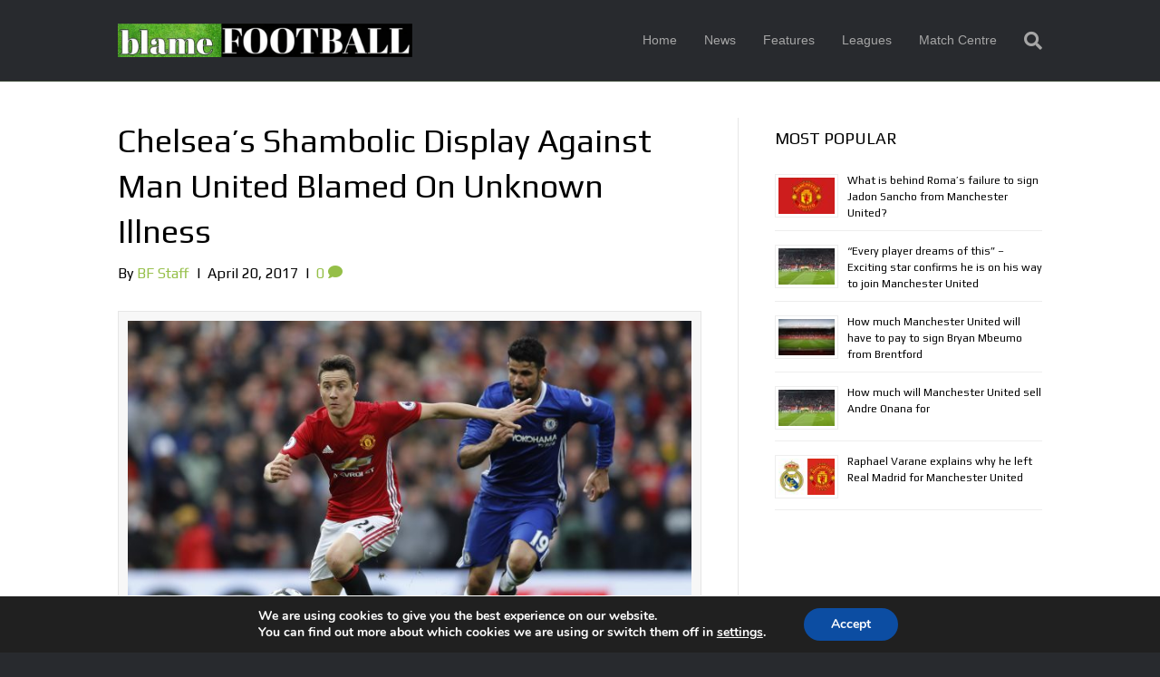

--- FILE ---
content_type: text/html; charset=UTF-8
request_url: https://www.blamefootball.com/2017/04/20/chelseas-awful-display-blamed-unknown-illness/
body_size: 20621
content:
<!DOCTYPE html>
<html lang="en-US">
<head>
<meta charset="UTF-8" />
<meta name='viewport' content='width=device-width, initial-scale=1.0' />
<meta http-equiv='X-UA-Compatible' content='IE=edge' />
<link rel="profile" href="https://gmpg.org/xfn/11" />
<meta name='robots' content='index, follow, max-image-preview:large, max-snippet:-1, max-video-preview:-1' />

	<!-- This site is optimized with the Yoast SEO plugin v26.8 - https://yoast.com/product/yoast-seo-wordpress/ -->
	<title>Chelsea&#039;s Shambolic Display Against Man United Blamed On Unknown Illness - BlameFootball</title>
	<meta name="description" content="Antonio Conte&#039;s side lost at Old Trafford due to the spreading of an unknown illness through the Chelsea squad, which affected several key players." />
	<link rel="canonical" href="https://www.blamefootball.com/2017/04/20/chelseas-awful-display-blamed-unknown-illness/" />
	<meta property="og:locale" content="en_US" />
	<meta property="og:type" content="article" />
	<meta property="og:title" content="Chelsea&#039;s Shambolic Display Against Man United Blamed On Unknown Illness - BlameFootball" />
	<meta property="og:description" content="Antonio Conte&#039;s side lost at Old Trafford due to the spreading of an unknown illness through the Chelsea squad, which affected several key players." />
	<meta property="og:url" content="https://www.blamefootball.com/2017/04/20/chelseas-awful-display-blamed-unknown-illness/" />
	<meta property="og:site_name" content="BlameFootball" />
	<meta property="article:published_time" content="2017-04-19T19:03:18+00:00" />
	<meta property="article:modified_time" content="2017-04-19T19:25:50+00:00" />
	<meta property="og:image" content="https://www.blamefootball.com/wp-content/uploads/2017/04/RTS12JGR.jpg" />
	<meta property="og:image:width" content="703" />
	<meta property="og:image:height" content="470" />
	<meta property="og:image:type" content="image/jpeg" />
	<meta name="author" content="BF Staff" />
	<meta name="twitter:label1" content="Written by" />
	<meta name="twitter:data1" content="BF Staff" />
	<meta name="twitter:label2" content="Est. reading time" />
	<meta name="twitter:data2" content="2 minutes" />
	<script type="application/ld+json" class="yoast-schema-graph">{"@context":"https://schema.org","@graph":[{"@type":"Article","@id":"https://www.blamefootball.com/2017/04/20/chelseas-awful-display-blamed-unknown-illness/#article","isPartOf":{"@id":"https://www.blamefootball.com/2017/04/20/chelseas-awful-display-blamed-unknown-illness/"},"author":{"name":"BF Staff","@id":"https://www.blamefootball.com/#/schema/person/c52f3502dea2b2dea07d65859a1fc607"},"headline":"Chelsea&#8217;s Shambolic Display Against Man United Blamed On Unknown Illness","datePublished":"2017-04-19T19:03:18+00:00","dateModified":"2017-04-19T19:25:50+00:00","mainEntityOfPage":{"@id":"https://www.blamefootball.com/2017/04/20/chelseas-awful-display-blamed-unknown-illness/"},"wordCount":381,"commentCount":0,"image":{"@id":"https://www.blamefootball.com/2017/04/20/chelseas-awful-display-blamed-unknown-illness/#primaryimage"},"thumbnailUrl":"https://www.blamefootball.com/wp-content/uploads/2017/04/RTS12JGR.jpg","keywords":["Chelsea","Manchester United","Premier League"],"inLanguage":"en-US","potentialAction":[{"@type":"CommentAction","name":"Comment","target":["https://www.blamefootball.com/2017/04/20/chelseas-awful-display-blamed-unknown-illness/#respond"]}]},{"@type":"WebPage","@id":"https://www.blamefootball.com/2017/04/20/chelseas-awful-display-blamed-unknown-illness/","url":"https://www.blamefootball.com/2017/04/20/chelseas-awful-display-blamed-unknown-illness/","name":"Chelsea's Shambolic Display Against Man United Blamed On Unknown Illness - BlameFootball","isPartOf":{"@id":"https://www.blamefootball.com/#website"},"primaryImageOfPage":{"@id":"https://www.blamefootball.com/2017/04/20/chelseas-awful-display-blamed-unknown-illness/#primaryimage"},"image":{"@id":"https://www.blamefootball.com/2017/04/20/chelseas-awful-display-blamed-unknown-illness/#primaryimage"},"thumbnailUrl":"https://www.blamefootball.com/wp-content/uploads/2017/04/RTS12JGR.jpg","datePublished":"2017-04-19T19:03:18+00:00","dateModified":"2017-04-19T19:25:50+00:00","author":{"@id":"https://www.blamefootball.com/#/schema/person/c52f3502dea2b2dea07d65859a1fc607"},"description":"Antonio Conte's side lost at Old Trafford due to the spreading of an unknown illness through the Chelsea squad, which affected several key players.","breadcrumb":{"@id":"https://www.blamefootball.com/2017/04/20/chelseas-awful-display-blamed-unknown-illness/#breadcrumb"},"inLanguage":"en-US","potentialAction":[{"@type":"ReadAction","target":["https://www.blamefootball.com/2017/04/20/chelseas-awful-display-blamed-unknown-illness/"]}]},{"@type":"ImageObject","inLanguage":"en-US","@id":"https://www.blamefootball.com/2017/04/20/chelseas-awful-display-blamed-unknown-illness/#primaryimage","url":"https://www.blamefootball.com/wp-content/uploads/2017/04/RTS12JGR.jpg","contentUrl":"https://www.blamefootball.com/wp-content/uploads/2017/04/RTS12JGR.jpg","width":703,"height":470,"caption":"Britain Soccer Football - Manchester United v Chelsea - Premier League - Old Trafford - 16/4/17 Manchester United's Ander Herrera in action with Chelsea's Diego Costa Action Images via Reuters / Carl Recine Livepic EDITORIAL USE ONLY. No use with unauthorized audio, video, data, fixture lists, club/league logos or \"live\" services. Online in-match use limited to 45 images, no video emulation. No use in betting, games or single club/league/player publications. Please contact your account representative for further details. - RTS12JGR"},{"@type":"BreadcrumbList","@id":"https://www.blamefootball.com/2017/04/20/chelseas-awful-display-blamed-unknown-illness/#breadcrumb","itemListElement":[{"@type":"ListItem","position":1,"name":"Home","item":"https://www.blamefootball.com/"},{"@type":"ListItem","position":2,"name":"Chelsea&#8217;s Shambolic Display Against Man United Blamed On Unknown Illness"}]},{"@type":"WebSite","@id":"https://www.blamefootball.com/#website","url":"https://www.blamefootball.com/","name":"BlameFootball","description":"","potentialAction":[{"@type":"SearchAction","target":{"@type":"EntryPoint","urlTemplate":"https://www.blamefootball.com/?s={search_term_string}"},"query-input":{"@type":"PropertyValueSpecification","valueRequired":true,"valueName":"search_term_string"}}],"inLanguage":"en-US"},{"@type":"Person","@id":"https://www.blamefootball.com/#/schema/person/c52f3502dea2b2dea07d65859a1fc607","name":"BF Staff","image":{"@type":"ImageObject","inLanguage":"en-US","@id":"https://www.blamefootball.com/#/schema/person/image/","url":"https://secure.gravatar.com/avatar/46146de47cbfea5e2c4c856399344b83c4cb01517926add7ec8548f8d9707f5a?s=96&d=mm&r=g","contentUrl":"https://secure.gravatar.com/avatar/46146de47cbfea5e2c4c856399344b83c4cb01517926add7ec8548f8d9707f5a?s=96&d=mm&r=g","caption":"BF Staff"},"url":"https://www.blamefootball.com/author/bf-staff/"}]}</script>
	<!-- / Yoast SEO plugin. -->


<link rel='dns-prefetch' href='//fonts.googleapis.com' />
<link href='https://fonts.gstatic.com' crossorigin rel='preconnect' />
<link rel="alternate" type="application/rss+xml" title="BlameFootball &raquo; Feed" href="https://www.blamefootball.com/feed/" />
<link rel="alternate" type="application/rss+xml" title="BlameFootball &raquo; Comments Feed" href="https://www.blamefootball.com/comments/feed/" />
<link rel="alternate" type="application/rss+xml" title="BlameFootball &raquo; Chelsea&#8217;s Shambolic Display Against Man United Blamed On Unknown Illness Comments Feed" href="https://www.blamefootball.com/2017/04/20/chelseas-awful-display-blamed-unknown-illness/feed/" />
<link rel="alternate" title="oEmbed (JSON)" type="application/json+oembed" href="https://www.blamefootball.com/wp-json/oembed/1.0/embed?url=https%3A%2F%2Fwww.blamefootball.com%2F2017%2F04%2F20%2Fchelseas-awful-display-blamed-unknown-illness%2F" />
<link rel="alternate" title="oEmbed (XML)" type="text/xml+oembed" href="https://www.blamefootball.com/wp-json/oembed/1.0/embed?url=https%3A%2F%2Fwww.blamefootball.com%2F2017%2F04%2F20%2Fchelseas-awful-display-blamed-unknown-illness%2F&#038;format=xml" />
<style id='wp-img-auto-sizes-contain-inline-css'>
img:is([sizes=auto i],[sizes^="auto," i]){contain-intrinsic-size:3000px 1500px}
/*# sourceURL=wp-img-auto-sizes-contain-inline-css */
</style>
<style id='wp-emoji-styles-inline-css'>

	img.wp-smiley, img.emoji {
		display: inline !important;
		border: none !important;
		box-shadow: none !important;
		height: 1em !important;
		width: 1em !important;
		margin: 0 0.07em !important;
		vertical-align: -0.1em !important;
		background: none !important;
		padding: 0 !important;
	}
/*# sourceURL=wp-emoji-styles-inline-css */
</style>
<style id='wp-block-library-inline-css'>
:root{--wp-block-synced-color:#7a00df;--wp-block-synced-color--rgb:122,0,223;--wp-bound-block-color:var(--wp-block-synced-color);--wp-editor-canvas-background:#ddd;--wp-admin-theme-color:#007cba;--wp-admin-theme-color--rgb:0,124,186;--wp-admin-theme-color-darker-10:#006ba1;--wp-admin-theme-color-darker-10--rgb:0,107,160.5;--wp-admin-theme-color-darker-20:#005a87;--wp-admin-theme-color-darker-20--rgb:0,90,135;--wp-admin-border-width-focus:2px}@media (min-resolution:192dpi){:root{--wp-admin-border-width-focus:1.5px}}.wp-element-button{cursor:pointer}:root .has-very-light-gray-background-color{background-color:#eee}:root .has-very-dark-gray-background-color{background-color:#313131}:root .has-very-light-gray-color{color:#eee}:root .has-very-dark-gray-color{color:#313131}:root .has-vivid-green-cyan-to-vivid-cyan-blue-gradient-background{background:linear-gradient(135deg,#00d084,#0693e3)}:root .has-purple-crush-gradient-background{background:linear-gradient(135deg,#34e2e4,#4721fb 50%,#ab1dfe)}:root .has-hazy-dawn-gradient-background{background:linear-gradient(135deg,#faaca8,#dad0ec)}:root .has-subdued-olive-gradient-background{background:linear-gradient(135deg,#fafae1,#67a671)}:root .has-atomic-cream-gradient-background{background:linear-gradient(135deg,#fdd79a,#004a59)}:root .has-nightshade-gradient-background{background:linear-gradient(135deg,#330968,#31cdcf)}:root .has-midnight-gradient-background{background:linear-gradient(135deg,#020381,#2874fc)}:root{--wp--preset--font-size--normal:16px;--wp--preset--font-size--huge:42px}.has-regular-font-size{font-size:1em}.has-larger-font-size{font-size:2.625em}.has-normal-font-size{font-size:var(--wp--preset--font-size--normal)}.has-huge-font-size{font-size:var(--wp--preset--font-size--huge)}.has-text-align-center{text-align:center}.has-text-align-left{text-align:left}.has-text-align-right{text-align:right}.has-fit-text{white-space:nowrap!important}#end-resizable-editor-section{display:none}.aligncenter{clear:both}.items-justified-left{justify-content:flex-start}.items-justified-center{justify-content:center}.items-justified-right{justify-content:flex-end}.items-justified-space-between{justify-content:space-between}.screen-reader-text{border:0;clip-path:inset(50%);height:1px;margin:-1px;overflow:hidden;padding:0;position:absolute;width:1px;word-wrap:normal!important}.screen-reader-text:focus{background-color:#ddd;clip-path:none;color:#444;display:block;font-size:1em;height:auto;left:5px;line-height:normal;padding:15px 23px 14px;text-decoration:none;top:5px;width:auto;z-index:100000}html :where(.has-border-color){border-style:solid}html :where([style*=border-top-color]){border-top-style:solid}html :where([style*=border-right-color]){border-right-style:solid}html :where([style*=border-bottom-color]){border-bottom-style:solid}html :where([style*=border-left-color]){border-left-style:solid}html :where([style*=border-width]){border-style:solid}html :where([style*=border-top-width]){border-top-style:solid}html :where([style*=border-right-width]){border-right-style:solid}html :where([style*=border-bottom-width]){border-bottom-style:solid}html :where([style*=border-left-width]){border-left-style:solid}html :where(img[class*=wp-image-]){height:auto;max-width:100%}:where(figure){margin:0 0 1em}html :where(.is-position-sticky){--wp-admin--admin-bar--position-offset:var(--wp-admin--admin-bar--height,0px)}@media screen and (max-width:600px){html :where(.is-position-sticky){--wp-admin--admin-bar--position-offset:0px}}

/*# sourceURL=wp-block-library-inline-css */
</style><style id='global-styles-inline-css'>
:root{--wp--preset--aspect-ratio--square: 1;--wp--preset--aspect-ratio--4-3: 4/3;--wp--preset--aspect-ratio--3-4: 3/4;--wp--preset--aspect-ratio--3-2: 3/2;--wp--preset--aspect-ratio--2-3: 2/3;--wp--preset--aspect-ratio--16-9: 16/9;--wp--preset--aspect-ratio--9-16: 9/16;--wp--preset--color--black: #000000;--wp--preset--color--cyan-bluish-gray: #abb8c3;--wp--preset--color--white: #ffffff;--wp--preset--color--pale-pink: #f78da7;--wp--preset--color--vivid-red: #cf2e2e;--wp--preset--color--luminous-vivid-orange: #ff6900;--wp--preset--color--luminous-vivid-amber: #fcb900;--wp--preset--color--light-green-cyan: #7bdcb5;--wp--preset--color--vivid-green-cyan: #00d084;--wp--preset--color--pale-cyan-blue: #8ed1fc;--wp--preset--color--vivid-cyan-blue: #0693e3;--wp--preset--color--vivid-purple: #9b51e0;--wp--preset--color--fl-heading-text: #000000;--wp--preset--color--fl-body-bg: #282a2e;--wp--preset--color--fl-body-text: #000000;--wp--preset--color--fl-accent: #95bf48;--wp--preset--color--fl-accent-hover: #95bf48;--wp--preset--color--fl-topbar-bg: #3e4147;--wp--preset--color--fl-topbar-text: #a6a6a6;--wp--preset--color--fl-topbar-link: #a6a6a6;--wp--preset--color--fl-topbar-hover: #95bf48;--wp--preset--color--fl-header-bg: #282a2e;--wp--preset--color--fl-header-text: #81d742;--wp--preset--color--fl-header-link: #a6a6a6;--wp--preset--color--fl-header-hover: #95bf48;--wp--preset--color--fl-nav-bg: #282a2e;--wp--preset--color--fl-nav-link: #a6a6a6;--wp--preset--color--fl-nav-hover: #95bf48;--wp--preset--color--fl-content-bg: #ffffff;--wp--preset--color--fl-footer-widgets-bg: #282a2e;--wp--preset--color--fl-footer-widgets-text: #a6a6a6;--wp--preset--color--fl-footer-widgets-link: #95bf48;--wp--preset--color--fl-footer-widgets-hover: #95bf48;--wp--preset--color--fl-footer-bg: #282a2e;--wp--preset--color--fl-footer-text: #a6a6a6;--wp--preset--color--fl-footer-link: #95bf48;--wp--preset--color--fl-footer-hover: #95bf48;--wp--preset--gradient--vivid-cyan-blue-to-vivid-purple: linear-gradient(135deg,rgb(6,147,227) 0%,rgb(155,81,224) 100%);--wp--preset--gradient--light-green-cyan-to-vivid-green-cyan: linear-gradient(135deg,rgb(122,220,180) 0%,rgb(0,208,130) 100%);--wp--preset--gradient--luminous-vivid-amber-to-luminous-vivid-orange: linear-gradient(135deg,rgb(252,185,0) 0%,rgb(255,105,0) 100%);--wp--preset--gradient--luminous-vivid-orange-to-vivid-red: linear-gradient(135deg,rgb(255,105,0) 0%,rgb(207,46,46) 100%);--wp--preset--gradient--very-light-gray-to-cyan-bluish-gray: linear-gradient(135deg,rgb(238,238,238) 0%,rgb(169,184,195) 100%);--wp--preset--gradient--cool-to-warm-spectrum: linear-gradient(135deg,rgb(74,234,220) 0%,rgb(151,120,209) 20%,rgb(207,42,186) 40%,rgb(238,44,130) 60%,rgb(251,105,98) 80%,rgb(254,248,76) 100%);--wp--preset--gradient--blush-light-purple: linear-gradient(135deg,rgb(255,206,236) 0%,rgb(152,150,240) 100%);--wp--preset--gradient--blush-bordeaux: linear-gradient(135deg,rgb(254,205,165) 0%,rgb(254,45,45) 50%,rgb(107,0,62) 100%);--wp--preset--gradient--luminous-dusk: linear-gradient(135deg,rgb(255,203,112) 0%,rgb(199,81,192) 50%,rgb(65,88,208) 100%);--wp--preset--gradient--pale-ocean: linear-gradient(135deg,rgb(255,245,203) 0%,rgb(182,227,212) 50%,rgb(51,167,181) 100%);--wp--preset--gradient--electric-grass: linear-gradient(135deg,rgb(202,248,128) 0%,rgb(113,206,126) 100%);--wp--preset--gradient--midnight: linear-gradient(135deg,rgb(2,3,129) 0%,rgb(40,116,252) 100%);--wp--preset--font-size--small: 13px;--wp--preset--font-size--medium: 20px;--wp--preset--font-size--large: 36px;--wp--preset--font-size--x-large: 42px;--wp--preset--spacing--20: 0.44rem;--wp--preset--spacing--30: 0.67rem;--wp--preset--spacing--40: 1rem;--wp--preset--spacing--50: 1.5rem;--wp--preset--spacing--60: 2.25rem;--wp--preset--spacing--70: 3.38rem;--wp--preset--spacing--80: 5.06rem;--wp--preset--shadow--natural: 6px 6px 9px rgba(0, 0, 0, 0.2);--wp--preset--shadow--deep: 12px 12px 50px rgba(0, 0, 0, 0.4);--wp--preset--shadow--sharp: 6px 6px 0px rgba(0, 0, 0, 0.2);--wp--preset--shadow--outlined: 6px 6px 0px -3px rgb(255, 255, 255), 6px 6px rgb(0, 0, 0);--wp--preset--shadow--crisp: 6px 6px 0px rgb(0, 0, 0);}:where(.is-layout-flex){gap: 0.5em;}:where(.is-layout-grid){gap: 0.5em;}body .is-layout-flex{display: flex;}.is-layout-flex{flex-wrap: wrap;align-items: center;}.is-layout-flex > :is(*, div){margin: 0;}body .is-layout-grid{display: grid;}.is-layout-grid > :is(*, div){margin: 0;}:where(.wp-block-columns.is-layout-flex){gap: 2em;}:where(.wp-block-columns.is-layout-grid){gap: 2em;}:where(.wp-block-post-template.is-layout-flex){gap: 1.25em;}:where(.wp-block-post-template.is-layout-grid){gap: 1.25em;}.has-black-color{color: var(--wp--preset--color--black) !important;}.has-cyan-bluish-gray-color{color: var(--wp--preset--color--cyan-bluish-gray) !important;}.has-white-color{color: var(--wp--preset--color--white) !important;}.has-pale-pink-color{color: var(--wp--preset--color--pale-pink) !important;}.has-vivid-red-color{color: var(--wp--preset--color--vivid-red) !important;}.has-luminous-vivid-orange-color{color: var(--wp--preset--color--luminous-vivid-orange) !important;}.has-luminous-vivid-amber-color{color: var(--wp--preset--color--luminous-vivid-amber) !important;}.has-light-green-cyan-color{color: var(--wp--preset--color--light-green-cyan) !important;}.has-vivid-green-cyan-color{color: var(--wp--preset--color--vivid-green-cyan) !important;}.has-pale-cyan-blue-color{color: var(--wp--preset--color--pale-cyan-blue) !important;}.has-vivid-cyan-blue-color{color: var(--wp--preset--color--vivid-cyan-blue) !important;}.has-vivid-purple-color{color: var(--wp--preset--color--vivid-purple) !important;}.has-black-background-color{background-color: var(--wp--preset--color--black) !important;}.has-cyan-bluish-gray-background-color{background-color: var(--wp--preset--color--cyan-bluish-gray) !important;}.has-white-background-color{background-color: var(--wp--preset--color--white) !important;}.has-pale-pink-background-color{background-color: var(--wp--preset--color--pale-pink) !important;}.has-vivid-red-background-color{background-color: var(--wp--preset--color--vivid-red) !important;}.has-luminous-vivid-orange-background-color{background-color: var(--wp--preset--color--luminous-vivid-orange) !important;}.has-luminous-vivid-amber-background-color{background-color: var(--wp--preset--color--luminous-vivid-amber) !important;}.has-light-green-cyan-background-color{background-color: var(--wp--preset--color--light-green-cyan) !important;}.has-vivid-green-cyan-background-color{background-color: var(--wp--preset--color--vivid-green-cyan) !important;}.has-pale-cyan-blue-background-color{background-color: var(--wp--preset--color--pale-cyan-blue) !important;}.has-vivid-cyan-blue-background-color{background-color: var(--wp--preset--color--vivid-cyan-blue) !important;}.has-vivid-purple-background-color{background-color: var(--wp--preset--color--vivid-purple) !important;}.has-black-border-color{border-color: var(--wp--preset--color--black) !important;}.has-cyan-bluish-gray-border-color{border-color: var(--wp--preset--color--cyan-bluish-gray) !important;}.has-white-border-color{border-color: var(--wp--preset--color--white) !important;}.has-pale-pink-border-color{border-color: var(--wp--preset--color--pale-pink) !important;}.has-vivid-red-border-color{border-color: var(--wp--preset--color--vivid-red) !important;}.has-luminous-vivid-orange-border-color{border-color: var(--wp--preset--color--luminous-vivid-orange) !important;}.has-luminous-vivid-amber-border-color{border-color: var(--wp--preset--color--luminous-vivid-amber) !important;}.has-light-green-cyan-border-color{border-color: var(--wp--preset--color--light-green-cyan) !important;}.has-vivid-green-cyan-border-color{border-color: var(--wp--preset--color--vivid-green-cyan) !important;}.has-pale-cyan-blue-border-color{border-color: var(--wp--preset--color--pale-cyan-blue) !important;}.has-vivid-cyan-blue-border-color{border-color: var(--wp--preset--color--vivid-cyan-blue) !important;}.has-vivid-purple-border-color{border-color: var(--wp--preset--color--vivid-purple) !important;}.has-vivid-cyan-blue-to-vivid-purple-gradient-background{background: var(--wp--preset--gradient--vivid-cyan-blue-to-vivid-purple) !important;}.has-light-green-cyan-to-vivid-green-cyan-gradient-background{background: var(--wp--preset--gradient--light-green-cyan-to-vivid-green-cyan) !important;}.has-luminous-vivid-amber-to-luminous-vivid-orange-gradient-background{background: var(--wp--preset--gradient--luminous-vivid-amber-to-luminous-vivid-orange) !important;}.has-luminous-vivid-orange-to-vivid-red-gradient-background{background: var(--wp--preset--gradient--luminous-vivid-orange-to-vivid-red) !important;}.has-very-light-gray-to-cyan-bluish-gray-gradient-background{background: var(--wp--preset--gradient--very-light-gray-to-cyan-bluish-gray) !important;}.has-cool-to-warm-spectrum-gradient-background{background: var(--wp--preset--gradient--cool-to-warm-spectrum) !important;}.has-blush-light-purple-gradient-background{background: var(--wp--preset--gradient--blush-light-purple) !important;}.has-blush-bordeaux-gradient-background{background: var(--wp--preset--gradient--blush-bordeaux) !important;}.has-luminous-dusk-gradient-background{background: var(--wp--preset--gradient--luminous-dusk) !important;}.has-pale-ocean-gradient-background{background: var(--wp--preset--gradient--pale-ocean) !important;}.has-electric-grass-gradient-background{background: var(--wp--preset--gradient--electric-grass) !important;}.has-midnight-gradient-background{background: var(--wp--preset--gradient--midnight) !important;}.has-small-font-size{font-size: var(--wp--preset--font-size--small) !important;}.has-medium-font-size{font-size: var(--wp--preset--font-size--medium) !important;}.has-large-font-size{font-size: var(--wp--preset--font-size--large) !important;}.has-x-large-font-size{font-size: var(--wp--preset--font-size--x-large) !important;}
/*# sourceURL=global-styles-inline-css */
</style>

<style id='classic-theme-styles-inline-css'>
/*! This file is auto-generated */
.wp-block-button__link{color:#fff;background-color:#32373c;border-radius:9999px;box-shadow:none;text-decoration:none;padding:calc(.667em + 2px) calc(1.333em + 2px);font-size:1.125em}.wp-block-file__button{background:#32373c;color:#fff;text-decoration:none}
/*# sourceURL=/wp-includes/css/classic-themes.min.css */
</style>
<link rel='stylesheet' id='moove_gdpr_frontend-css' href='https://www.blamefootball.com/wp-content/plugins/gdpr-cookie-compliance/dist/styles/gdpr-main.css?ver=5.0.9' media='all' />
<style id='moove_gdpr_frontend-inline-css'>
#moove_gdpr_cookie_modal,#moove_gdpr_cookie_info_bar,.gdpr_cookie_settings_shortcode_content{font-family:&#039;Nunito&#039;,sans-serif}#moove_gdpr_save_popup_settings_button{background-color:#373737;color:#fff}#moove_gdpr_save_popup_settings_button:hover{background-color:#000}#moove_gdpr_cookie_info_bar .moove-gdpr-info-bar-container .moove-gdpr-info-bar-content a.mgbutton,#moove_gdpr_cookie_info_bar .moove-gdpr-info-bar-container .moove-gdpr-info-bar-content button.mgbutton{background-color:#0C4DA2}#moove_gdpr_cookie_modal .moove-gdpr-modal-content .moove-gdpr-modal-footer-content .moove-gdpr-button-holder a.mgbutton,#moove_gdpr_cookie_modal .moove-gdpr-modal-content .moove-gdpr-modal-footer-content .moove-gdpr-button-holder button.mgbutton,.gdpr_cookie_settings_shortcode_content .gdpr-shr-button.button-green{background-color:#0C4DA2;border-color:#0C4DA2}#moove_gdpr_cookie_modal .moove-gdpr-modal-content .moove-gdpr-modal-footer-content .moove-gdpr-button-holder a.mgbutton:hover,#moove_gdpr_cookie_modal .moove-gdpr-modal-content .moove-gdpr-modal-footer-content .moove-gdpr-button-holder button.mgbutton:hover,.gdpr_cookie_settings_shortcode_content .gdpr-shr-button.button-green:hover{background-color:#fff;color:#0C4DA2}#moove_gdpr_cookie_modal .moove-gdpr-modal-content .moove-gdpr-modal-close i,#moove_gdpr_cookie_modal .moove-gdpr-modal-content .moove-gdpr-modal-close span.gdpr-icon{background-color:#0C4DA2;border:1px solid #0C4DA2}#moove_gdpr_cookie_info_bar span.moove-gdpr-infobar-allow-all.focus-g,#moove_gdpr_cookie_info_bar span.moove-gdpr-infobar-allow-all:focus,#moove_gdpr_cookie_info_bar button.moove-gdpr-infobar-allow-all.focus-g,#moove_gdpr_cookie_info_bar button.moove-gdpr-infobar-allow-all:focus,#moove_gdpr_cookie_info_bar span.moove-gdpr-infobar-reject-btn.focus-g,#moove_gdpr_cookie_info_bar span.moove-gdpr-infobar-reject-btn:focus,#moove_gdpr_cookie_info_bar button.moove-gdpr-infobar-reject-btn.focus-g,#moove_gdpr_cookie_info_bar button.moove-gdpr-infobar-reject-btn:focus,#moove_gdpr_cookie_info_bar span.change-settings-button.focus-g,#moove_gdpr_cookie_info_bar span.change-settings-button:focus,#moove_gdpr_cookie_info_bar button.change-settings-button.focus-g,#moove_gdpr_cookie_info_bar button.change-settings-button:focus{-webkit-box-shadow:0 0 1px 3px #0C4DA2;-moz-box-shadow:0 0 1px 3px #0C4DA2;box-shadow:0 0 1px 3px #0C4DA2}#moove_gdpr_cookie_modal .moove-gdpr-modal-content .moove-gdpr-modal-close i:hover,#moove_gdpr_cookie_modal .moove-gdpr-modal-content .moove-gdpr-modal-close span.gdpr-icon:hover,#moove_gdpr_cookie_info_bar span[data-href]>u.change-settings-button{color:#0C4DA2}#moove_gdpr_cookie_modal .moove-gdpr-modal-content .moove-gdpr-modal-left-content #moove-gdpr-menu li.menu-item-selected a span.gdpr-icon,#moove_gdpr_cookie_modal .moove-gdpr-modal-content .moove-gdpr-modal-left-content #moove-gdpr-menu li.menu-item-selected button span.gdpr-icon{color:inherit}#moove_gdpr_cookie_modal .moove-gdpr-modal-content .moove-gdpr-modal-left-content #moove-gdpr-menu li a span.gdpr-icon,#moove_gdpr_cookie_modal .moove-gdpr-modal-content .moove-gdpr-modal-left-content #moove-gdpr-menu li button span.gdpr-icon{color:inherit}#moove_gdpr_cookie_modal .gdpr-acc-link{line-height:0;font-size:0;color:transparent;position:absolute}#moove_gdpr_cookie_modal .moove-gdpr-modal-content .moove-gdpr-modal-close:hover i,#moove_gdpr_cookie_modal .moove-gdpr-modal-content .moove-gdpr-modal-left-content #moove-gdpr-menu li a,#moove_gdpr_cookie_modal .moove-gdpr-modal-content .moove-gdpr-modal-left-content #moove-gdpr-menu li button,#moove_gdpr_cookie_modal .moove-gdpr-modal-content .moove-gdpr-modal-left-content #moove-gdpr-menu li button i,#moove_gdpr_cookie_modal .moove-gdpr-modal-content .moove-gdpr-modal-left-content #moove-gdpr-menu li a i,#moove_gdpr_cookie_modal .moove-gdpr-modal-content .moove-gdpr-tab-main .moove-gdpr-tab-main-content a:hover,#moove_gdpr_cookie_info_bar.moove-gdpr-dark-scheme .moove-gdpr-info-bar-container .moove-gdpr-info-bar-content a.mgbutton:hover,#moove_gdpr_cookie_info_bar.moove-gdpr-dark-scheme .moove-gdpr-info-bar-container .moove-gdpr-info-bar-content button.mgbutton:hover,#moove_gdpr_cookie_info_bar.moove-gdpr-dark-scheme .moove-gdpr-info-bar-container .moove-gdpr-info-bar-content a:hover,#moove_gdpr_cookie_info_bar.moove-gdpr-dark-scheme .moove-gdpr-info-bar-container .moove-gdpr-info-bar-content button:hover,#moove_gdpr_cookie_info_bar.moove-gdpr-dark-scheme .moove-gdpr-info-bar-container .moove-gdpr-info-bar-content span.change-settings-button:hover,#moove_gdpr_cookie_info_bar.moove-gdpr-dark-scheme .moove-gdpr-info-bar-container .moove-gdpr-info-bar-content button.change-settings-button:hover,#moove_gdpr_cookie_info_bar.moove-gdpr-dark-scheme .moove-gdpr-info-bar-container .moove-gdpr-info-bar-content u.change-settings-button:hover,#moove_gdpr_cookie_info_bar span[data-href]>u.change-settings-button,#moove_gdpr_cookie_info_bar.moove-gdpr-dark-scheme .moove-gdpr-info-bar-container .moove-gdpr-info-bar-content a.mgbutton.focus-g,#moove_gdpr_cookie_info_bar.moove-gdpr-dark-scheme .moove-gdpr-info-bar-container .moove-gdpr-info-bar-content button.mgbutton.focus-g,#moove_gdpr_cookie_info_bar.moove-gdpr-dark-scheme .moove-gdpr-info-bar-container .moove-gdpr-info-bar-content a.focus-g,#moove_gdpr_cookie_info_bar.moove-gdpr-dark-scheme .moove-gdpr-info-bar-container .moove-gdpr-info-bar-content button.focus-g,#moove_gdpr_cookie_info_bar.moove-gdpr-dark-scheme .moove-gdpr-info-bar-container .moove-gdpr-info-bar-content a.mgbutton:focus,#moove_gdpr_cookie_info_bar.moove-gdpr-dark-scheme .moove-gdpr-info-bar-container .moove-gdpr-info-bar-content button.mgbutton:focus,#moove_gdpr_cookie_info_bar.moove-gdpr-dark-scheme .moove-gdpr-info-bar-container .moove-gdpr-info-bar-content a:focus,#moove_gdpr_cookie_info_bar.moove-gdpr-dark-scheme .moove-gdpr-info-bar-container .moove-gdpr-info-bar-content button:focus,#moove_gdpr_cookie_info_bar.moove-gdpr-dark-scheme .moove-gdpr-info-bar-container .moove-gdpr-info-bar-content span.change-settings-button.focus-g,span.change-settings-button:focus,button.change-settings-button.focus-g,button.change-settings-button:focus,#moove_gdpr_cookie_info_bar.moove-gdpr-dark-scheme .moove-gdpr-info-bar-container .moove-gdpr-info-bar-content u.change-settings-button.focus-g,#moove_gdpr_cookie_info_bar.moove-gdpr-dark-scheme .moove-gdpr-info-bar-container .moove-gdpr-info-bar-content u.change-settings-button:focus{color:#0C4DA2}#moove_gdpr_cookie_modal .moove-gdpr-branding.focus-g span,#moove_gdpr_cookie_modal .moove-gdpr-modal-content .moove-gdpr-tab-main a.focus-g,#moove_gdpr_cookie_modal .moove-gdpr-modal-content .moove-gdpr-tab-main .gdpr-cd-details-toggle.focus-g{color:#0C4DA2}#moove_gdpr_cookie_modal.gdpr_lightbox-hide{display:none}
/*# sourceURL=moove_gdpr_frontend-inline-css */
</style>
<link rel='stylesheet' id='jquery-magnificpopup-css' href='https://www.blamefootball.com/wp-content/plugins/bb-plugin/css/jquery.magnificpopup.min.css?ver=2.9.4' media='all' />
<link rel='stylesheet' id='bootstrap-css' href='https://www.blamefootball.com/wp-content/themes/bb-theme/css/bootstrap.min.css?ver=1.7.18.1' media='all' />
<link rel='stylesheet' id='fl-automator-skin-css' href='https://www.blamefootball.com/wp-content/uploads/bb-theme/skin-683a23ae70ec9.css?ver=1.7.18.1' media='all' />
<link rel='stylesheet' id='fl-builder-google-fonts-6e1346929fe9e7fe8132f5828f265dc0-css' href='//fonts.googleapis.com/css?family=Play%3A300%2C400%2C700%2C400&#038;ver=6.9' media='all' />
<script src="https://www.blamefootball.com/wp-includes/js/jquery/jquery.min.js?ver=3.7.1" id="jquery-core-js"></script>
<script src="https://www.blamefootball.com/wp-includes/js/jquery/jquery-migrate.min.js?ver=3.4.1" id="jquery-migrate-js"></script>
<link rel="https://api.w.org/" href="https://www.blamefootball.com/wp-json/" /><link rel="alternate" title="JSON" type="application/json" href="https://www.blamefootball.com/wp-json/wp/v2/posts/28998" /><link rel="EditURI" type="application/rsd+xml" title="RSD" href="https://www.blamefootball.com/xmlrpc.php?rsd" />
<meta name="generator" content="WordPress 6.9" />
<link rel='shortlink' href='https://www.blamefootball.com/?p=28998' />
<script type="text/javascript">
  window._taboola = window._taboola || [];
  _taboola.push({article:'auto'});
  !function (e, f, u, i) {
    if (!document.getElementById(i)){
      e.async = 1;
      e.src = u;
      e.id = i;
      f.parentNode.insertBefore(e, f);
    }
  }(document.createElement('script'),
  document.getElementsByTagName('script')[0],
  '//cdn.taboola.com/libtrc/theunitedworld/loader.js',
  'tb_loader_script');
  if(window.performance && typeof window.performance.mark == 'function')
    {window.performance.mark('tbl_ic');}
</script><link rel="pingback" href="https://www.blamefootball.com/xmlrpc.php">
<!-- Global site tag (gtag.js) - Google Analytics -->
<script async src="https://www.googletagmanager.com/gtag/js?id=UA-70164028-2"></script>
<script>
  window.dataLayer = window.dataLayer || [];
  function gtag(){dataLayer.push(arguments);}
  gtag('js', new Date());

  gtag('config', 'UA-70164028-2');
</script>

<script async src="//pagead2.googlesyndication.com/pagead/js/adsbygoogle.js"></script>
<script>
     (adsbygoogle = window.adsbygoogle || []).push({
          google_ad_client: "ca-pub-5480026470023044",
          enable_page_level_ads: true
     });
</script>

<meta name="twitter:card" content="summary_large_image"><link rel="icon" href="https://www.blamefootball.com/wp-content/uploads/2017/08/cropped-BF-AVI-32x32.png" sizes="32x32" />
<link rel="icon" href="https://www.blamefootball.com/wp-content/uploads/2017/08/cropped-BF-AVI-192x192.png" sizes="192x192" />
<link rel="apple-touch-icon" href="https://www.blamefootball.com/wp-content/uploads/2017/08/cropped-BF-AVI-180x180.png" />
<meta name="msapplication-TileImage" content="https://www.blamefootball.com/wp-content/uploads/2017/08/cropped-BF-AVI-270x270.png" />
<link rel='stylesheet' id='font-awesome-5-css' href='https://www.blamefootball.com/wp-content/plugins/bb-plugin/fonts/fontawesome/5.15.4/css/all.min.css?ver=2.9.4' media='all' />
<link rel='stylesheet' id='rpwe-style-css' href='https://www.blamefootball.com/wp-content/plugins/recent-posts-widget-extended/assets/css/rpwe-frontend.css?ver=2.0.2' media='all' />
</head>
<body class="wp-singular post-template-default single single-post postid-28998 single-format-standard wp-theme-bb-theme fl-builder-2-9-4 fl-theme-1-7-18-1 fl-no-js fl-framework-bootstrap fl-preset-default-dark fl-full-width fl-has-sidebar fl-search-active" itemscope="itemscope" itemtype="https://schema.org/WebPage">

<script type="text/javascript">
  window._taboola = window._taboola || [];
  _taboola.push({flush: true});
</script><a aria-label="Skip to content" class="fl-screen-reader-text" href="#fl-main-content">Skip to content</a><div class="fl-page">
	<header class="fl-page-header fl-page-header-fixed fl-page-nav-right fl-page-nav-toggle-button fl-page-nav-toggle-visible-mobile"  role="banner">
	<div class="fl-page-header-wrap">
		<div class="fl-page-header-container container">
			<div class="fl-page-header-row row">
				<div class="col-sm-12 col-md-3 fl-page-logo-wrap">
					<div class="fl-page-header-logo">
						<a href="https://www.blamefootball.com/"><img class="fl-logo-img" loading="false" data-no-lazy="1"   itemscope itemtype="https://schema.org/ImageObject" src="http://blamefootball.com/wp-content/uploads/2016/05/logo-1.jpg" data-retina="" title="" alt="BlameFootball" /><meta itemprop="name" content="BlameFootball" /></a>
					</div>
				</div>
				<div class="col-sm-12 col-md-9 fl-page-fixed-nav-wrap">
					<div class="fl-page-nav-wrap">
						<nav class="fl-page-nav fl-nav navbar navbar-default navbar-expand-md" aria-label="Header Menu" role="navigation">
							<button type="button" class="navbar-toggle navbar-toggler" data-toggle="collapse" data-target=".fl-page-nav-collapse">
								<span>Menu</span>
							</button>
							<div class="fl-page-nav-collapse collapse navbar-collapse">
								<ul id="menu-main-menu" class="nav navbar-nav navbar-right menu fl-theme-menu"><li id="menu-item-50" class="menu-item menu-item-type-post_type menu-item-object-page menu-item-home menu-item-50 nav-item"><a href="https://www.blamefootball.com/" class="nav-link">Home</a></li>
<li id="menu-item-36" class="menu-item menu-item-type-post_type menu-item-object-page menu-item-has-children menu-item-36 nav-item"><a href="https://www.blamefootball.com/news/" class="nav-link">News</a><div class="fl-submenu-icon-wrap"><span class="fl-submenu-toggle-icon"></span></div>
<ul class="sub-menu">
	<li id="menu-item-105" class="menu-item menu-item-type-post_type menu-item-object-page menu-item-105 nav-item"><a href="https://www.blamefootball.com/transfer-updates/" class="nav-link">Transfer Updates</a></li>
</ul>
</li>
<li id="menu-item-3587" class="menu-item menu-item-type-post_type menu-item-object-page menu-item-3587 nav-item"><a href="https://www.blamefootball.com/features/" class="nav-link">Features</a></li>
<li id="menu-item-7671" class="menu-item menu-item-type-custom menu-item-object-custom menu-item-has-children menu-item-7671 nav-item"><a href="#" class="nav-link">Leagues</a><div class="fl-submenu-icon-wrap"><span class="fl-submenu-toggle-icon"></span></div>
<ul class="sub-menu">
	<li id="menu-item-3974" class="menu-item menu-item-type-post_type menu-item-object-page menu-item-has-children menu-item-3974 nav-item"><a href="https://www.blamefootball.com/premier-league/" class="nav-link">Premier League</a><div class="fl-submenu-icon-wrap"><span class="fl-submenu-toggle-icon"></span></div>
	<ul class="sub-menu">
		<li id="menu-item-19123" class="menu-item menu-item-type-post_type menu-item-object-page menu-item-19123 nav-item"><a href="https://www.blamefootball.com/premier-league/arsenal/" class="nav-link">Arsenal</a></li>
		<li id="menu-item-19122" class="menu-item menu-item-type-post_type menu-item-object-page menu-item-19122 nav-item"><a href="https://www.blamefootball.com/premier-league/chelsea/" class="nav-link">Chelsea</a></li>
		<li id="menu-item-19121" class="menu-item menu-item-type-post_type menu-item-object-page menu-item-19121 nav-item"><a href="https://www.blamefootball.com/premier-league/liverpool/" class="nav-link">Liverpool</a></li>
		<li id="menu-item-19120" class="menu-item menu-item-type-post_type menu-item-object-page menu-item-19120 nav-item"><a href="https://www.blamefootball.com/premier-league/manchester-city/" class="nav-link">Manchester City</a></li>
		<li id="menu-item-19119" class="menu-item menu-item-type-post_type menu-item-object-page menu-item-19119 nav-item"><a href="https://www.blamefootball.com/premier-league/manchester-united/" class="nav-link">Manchester United</a></li>
	</ul>
</li>
	<li id="menu-item-7675" class="menu-item menu-item-type-post_type menu-item-object-page menu-item-has-children menu-item-7675 nav-item"><a href="https://www.blamefootball.com/la-liga/" class="nav-link">La Liga</a><div class="fl-submenu-icon-wrap"><span class="fl-submenu-toggle-icon"></span></div>
	<ul class="sub-menu">
		<li id="menu-item-19125" class="menu-item menu-item-type-post_type menu-item-object-page menu-item-19125 nav-item"><a href="https://www.blamefootball.com/la-liga/fc-barcelona/" class="nav-link">Barcelona</a></li>
		<li id="menu-item-19124" class="menu-item menu-item-type-post_type menu-item-object-page menu-item-19124 nav-item"><a href="https://www.blamefootball.com/la-liga/real-madrid/" class="nav-link">Real Madrid</a></li>
	</ul>
</li>
	<li id="menu-item-3559" class="menu-item menu-item-type-post_type menu-item-object-page menu-item-3559 nav-item"><a href="https://www.blamefootball.com/serie-a/" class="nav-link">Serie A</a></li>
	<li id="menu-item-3555" class="menu-item menu-item-type-post_type menu-item-object-page menu-item-3555 nav-item"><a href="https://www.blamefootball.com/bundesliga/" class="nav-link">Bundesliga</a></li>
	<li id="menu-item-21698" class="menu-item menu-item-type-post_type menu-item-object-page menu-item-21698 nav-item"><a href="https://www.blamefootball.com/france-ligue-1/" class="nav-link">Ligue 1</a></li>
</ul>
</li>
<li id="menu-item-23671" class="menu-item menu-item-type-post_type menu-item-object-page menu-item-23671 nav-item"><a href="https://www.blamefootball.com/match-centre/" class="nav-link">Match Centre</a></li>
</ul>							</div>
						</nav>
					</div>
				</div>
			</div>
		</div>
	</div>
</header><!-- .fl-page-header-fixed -->
<header class="fl-page-header fl-page-header-primary fl-page-nav-right fl-page-nav-toggle-button fl-page-nav-toggle-visible-mobile" itemscope="itemscope" itemtype="https://schema.org/WPHeader"  role="banner">
	<div class="fl-page-header-wrap">
		<div class="fl-page-header-container container">
			<div class="fl-page-header-row row">
				<div class="col-sm-12 col-md-4 fl-page-header-logo-col">
					<div class="fl-page-header-logo" itemscope="itemscope" itemtype="https://schema.org/Organization">
						<a href="https://www.blamefootball.com/" itemprop="url"><img class="fl-logo-img" loading="false" data-no-lazy="1"   itemscope itemtype="https://schema.org/ImageObject" src="http://blamefootball.com/wp-content/uploads/2016/05/logo-1.jpg" data-retina="" title="" alt="BlameFootball" /><meta itemprop="name" content="BlameFootball" /></a>
											</div>
				</div>
				<div class="col-sm-12 col-md-8 fl-page-nav-col">
					<div class="fl-page-nav-wrap">
						<nav class="fl-page-nav fl-nav navbar navbar-default navbar-expand-md" aria-label="Header Menu" itemscope="itemscope" itemtype="https://schema.org/SiteNavigationElement" role="navigation">
							<button type="button" class="navbar-toggle navbar-toggler" data-toggle="collapse" data-target=".fl-page-nav-collapse">
								<span>Menu</span>
							</button>
							<div class="fl-page-nav-collapse collapse navbar-collapse">
								<ul id="menu-main-menu-1" class="nav navbar-nav navbar-right menu fl-theme-menu"><li class="menu-item menu-item-type-post_type menu-item-object-page menu-item-home menu-item-50 nav-item"><a href="https://www.blamefootball.com/" class="nav-link">Home</a></li>
<li class="menu-item menu-item-type-post_type menu-item-object-page menu-item-has-children menu-item-36 nav-item"><a href="https://www.blamefootball.com/news/" class="nav-link">News</a><div class="fl-submenu-icon-wrap"><span class="fl-submenu-toggle-icon"></span></div>
<ul class="sub-menu">
	<li class="menu-item menu-item-type-post_type menu-item-object-page menu-item-105 nav-item"><a href="https://www.blamefootball.com/transfer-updates/" class="nav-link">Transfer Updates</a></li>
</ul>
</li>
<li class="menu-item menu-item-type-post_type menu-item-object-page menu-item-3587 nav-item"><a href="https://www.blamefootball.com/features/" class="nav-link">Features</a></li>
<li class="menu-item menu-item-type-custom menu-item-object-custom menu-item-has-children menu-item-7671 nav-item"><a href="#" class="nav-link">Leagues</a><div class="fl-submenu-icon-wrap"><span class="fl-submenu-toggle-icon"></span></div>
<ul class="sub-menu">
	<li class="menu-item menu-item-type-post_type menu-item-object-page menu-item-has-children menu-item-3974 nav-item"><a href="https://www.blamefootball.com/premier-league/" class="nav-link">Premier League</a><div class="fl-submenu-icon-wrap"><span class="fl-submenu-toggle-icon"></span></div>
	<ul class="sub-menu">
		<li class="menu-item menu-item-type-post_type menu-item-object-page menu-item-19123 nav-item"><a href="https://www.blamefootball.com/premier-league/arsenal/" class="nav-link">Arsenal</a></li>
		<li class="menu-item menu-item-type-post_type menu-item-object-page menu-item-19122 nav-item"><a href="https://www.blamefootball.com/premier-league/chelsea/" class="nav-link">Chelsea</a></li>
		<li class="menu-item menu-item-type-post_type menu-item-object-page menu-item-19121 nav-item"><a href="https://www.blamefootball.com/premier-league/liverpool/" class="nav-link">Liverpool</a></li>
		<li class="menu-item menu-item-type-post_type menu-item-object-page menu-item-19120 nav-item"><a href="https://www.blamefootball.com/premier-league/manchester-city/" class="nav-link">Manchester City</a></li>
		<li class="menu-item menu-item-type-post_type menu-item-object-page menu-item-19119 nav-item"><a href="https://www.blamefootball.com/premier-league/manchester-united/" class="nav-link">Manchester United</a></li>
	</ul>
</li>
	<li class="menu-item menu-item-type-post_type menu-item-object-page menu-item-has-children menu-item-7675 nav-item"><a href="https://www.blamefootball.com/la-liga/" class="nav-link">La Liga</a><div class="fl-submenu-icon-wrap"><span class="fl-submenu-toggle-icon"></span></div>
	<ul class="sub-menu">
		<li class="menu-item menu-item-type-post_type menu-item-object-page menu-item-19125 nav-item"><a href="https://www.blamefootball.com/la-liga/fc-barcelona/" class="nav-link">Barcelona</a></li>
		<li class="menu-item menu-item-type-post_type menu-item-object-page menu-item-19124 nav-item"><a href="https://www.blamefootball.com/la-liga/real-madrid/" class="nav-link">Real Madrid</a></li>
	</ul>
</li>
	<li class="menu-item menu-item-type-post_type menu-item-object-page menu-item-3559 nav-item"><a href="https://www.blamefootball.com/serie-a/" class="nav-link">Serie A</a></li>
	<li class="menu-item menu-item-type-post_type menu-item-object-page menu-item-3555 nav-item"><a href="https://www.blamefootball.com/bundesliga/" class="nav-link">Bundesliga</a></li>
	<li class="menu-item menu-item-type-post_type menu-item-object-page menu-item-21698 nav-item"><a href="https://www.blamefootball.com/france-ligue-1/" class="nav-link">Ligue 1</a></li>
</ul>
</li>
<li class="menu-item menu-item-type-post_type menu-item-object-page menu-item-23671 nav-item"><a href="https://www.blamefootball.com/match-centre/" class="nav-link">Match Centre</a></li>
</ul><div class="fl-page-nav-search">
	<a href="#" class="fas fa-search" aria-label="Search" aria-expanded="false" aria-haspopup="true" id='flsearchform'></a>
	<form method="get" role="search" aria-label="Search" action="https://www.blamefootball.com/" title="Type and press Enter to search.">
		<input type="search" class="fl-search-input form-control" name="s" placeholder="Search" value="" aria-labelledby="flsearchform" />
	</form>
</div>
							</div>
						</nav>
					</div>
				</div>
			</div>
		</div>
	</div>
</header><!-- .fl-page-header -->
	<div id="fl-main-content" class="fl-page-content" itemprop="mainContentOfPage" role="main">

		
<div class="container">
	<div class="row">

		
		<div class="fl-content fl-content-left col-md-8">
			<article class="fl-post post-28998 post type-post status-publish format-standard has-post-thumbnail hentry category-uncategorized tag-chelsea tag-manchester-united tag-premier-league" id="fl-post-28998" itemscope itemtype="https://schema.org/BlogPosting">

	
	<header class="fl-post-header">
		<h1 class="fl-post-title" itemprop="headline">
			Chelsea&#8217;s Shambolic Display Against Man United Blamed On Unknown Illness					</h1>
		<div class="fl-post-meta fl-post-meta-top"><span class="fl-post-author">By <a href="https://www.blamefootball.com/author/bf-staff/"><span>BF Staff</span></a></span><span class="fl-sep"> | </span><span class="fl-post-date">April 20, 2017</span><span class="fl-sep"> | </span><span class="fl-comments-popup-link"><a href="https://www.blamefootball.com/2017/04/20/chelseas-awful-display-blamed-unknown-illness/#respond" tabindex="-1" aria-hidden="true"><span aria-label="Comments: 0">0 <i aria-hidden="true" class="fas fa-comment"></i></span></a></span></div><meta itemscope itemprop="mainEntityOfPage" itemtype="https://schema.org/WebPage" itemid="https://www.blamefootball.com/2017/04/20/chelseas-awful-display-blamed-unknown-illness/" content="Chelsea&#8217;s Shambolic Display Against Man United Blamed On Unknown Illness" /><meta itemprop="datePublished" content="2017-04-20" /><meta itemprop="dateModified" content="2017-04-20" /><div itemprop="publisher" itemscope itemtype="https://schema.org/Organization"><meta itemprop="name" content="BlameFootball"><div itemprop="logo" itemscope itemtype="https://schema.org/ImageObject"><meta itemprop="url" content="http://blamefootball.com/wp-content/uploads/2016/05/logo-1.jpg"></div></div><div itemscope itemprop="author" itemtype="https://schema.org/Person"><meta itemprop="url" content="https://www.blamefootball.com/author/bf-staff/" /><meta itemprop="name" content="BF Staff" /></div><div itemscope itemprop="image" itemtype="https://schema.org/ImageObject"><meta itemprop="url" content="https://www.blamefootball.com/wp-content/uploads/2017/04/RTS12JGR.jpg" /><meta itemprop="width" content="703" /><meta itemprop="height" content="470" /></div><div itemprop="interactionStatistic" itemscope itemtype="https://schema.org/InteractionCounter"><meta itemprop="interactionType" content="https://schema.org/CommentAction" /><meta itemprop="userInteractionCount" content="0" /></div>	</header><!-- .fl-post-header -->

	
	
	<div class="fl-post-content clearfix" itemprop="text">
		<div id="attachment_28826" style="width: 713px" class="wp-caption alignnone"><a href="https://www.blamefootball.com/wp-content/uploads/2017/04/RTS12JGR.jpg"><img fetchpriority="high" decoding="async" aria-describedby="caption-attachment-28826" class="size-full wp-image-28826" src="https://www.blamefootball.com/wp-content/uploads/2017/04/RTS12JGR.jpg" alt="" width="703" height="470" srcset="https://www.blamefootball.com/wp-content/uploads/2017/04/RTS12JGR.jpg 703w, https://www.blamefootball.com/wp-content/uploads/2017/04/RTS12JGR-300x201.jpg 300w, https://www.blamefootball.com/wp-content/uploads/2017/04/RTS12JGR-768x513.jpg 768w, https://www.blamefootball.com/wp-content/uploads/2017/04/RTS12JGR-1024x685.jpg 1024w" sizes="(max-width: 703px) 100vw, 703px" /></a><p id="caption-attachment-28826" class="wp-caption-text">Reuters / Carl Recine</p></div>
<p><strong>Chelsea&#8217;s dire performance in their defeat to <a href="https:/premier-league/manchester-united/">Manchester United</a> on Sunday has been put down to an unknown illness that is said to have affected a majority of the first team squad.</strong></p><script async src="https://pagead2.googlesyndication.com/pagead/js/adsbygoogle.js?client=ca-pub-5480026470023044"
     crossorigin="anonymous"></script>
<!-- IA4 -->
<ins class="adsbygoogle"
     style="display:block"
     data-ad-client="ca-pub-5480026470023044"
     data-ad-slot="8392803133"
     data-ad-format="auto"
     data-full-width-responsive="true"></ins>
<script>
     (adsbygoogle = window.adsbygoogle || []).push({});
</script>
<p>According to <em>The Sun</em>, the mysterious illness spread throughout the Blues&#8217; squad in the week building up to the blockbuster clash against their rivals, and is understood to have affected several key players.</p>
<p>One such player was left wing-back Marcos Alonso, who was due to start at Old Trafford, but was pulled out of the line-up during the warm-up, due to the fact that he was too sick to take part in the encounter.</p>
<p>Alonso&#8217;s absence proved to be a big miss, with goalkeeper Thibaut Courtois also missing the clash after reportedly injuring his ankle during a basketball promotional shoot for the club.</p>
<p>With the Spanish defender out of the side, Antonio Conte was forced to move Cesar Azpilicueta to the left hand side of a three-man defense, while Kurt Zouma was recalled to the starting line-up.</p><script async src="https://pagead2.googlesyndication.com/pagead/js/adsbygoogle.js?client=ca-pub-5480026470023044"
     crossorigin="anonymous"></script>
<ins class="adsbygoogle"
     style="display:block; text-align:center;"
     data-ad-layout="in-article"
     data-ad-format="fluid"
     data-ad-client="ca-pub-5480026470023044"
     data-ad-slot="4367091930"></ins>
<script>
     (adsbygoogle = window.adsbygoogle || []).push({});
</script>
<p>Other players who are said to have been affected by the ailment include Spanish striker Diego Costa and Victor Moses, who both started the game against United.</p>
<p>Costa managed to stay on the pitch for the entire 90 minutes, but was ineffective and cut a frustrated figure the entire afternoon, constantly getting into meaningless arguments with the referee, and United defenders Marcos Rojo and Eric Bailly.</p>
<p>Unlike Costa, Moses, who also had a quiet afternoon, could not continue for long, and was replaced just nine minutes into the second half.</p>
<p>It was evident that something was wrong with the league leaders as they put in an uncharacteristic display, and eventually succumbed to a 2-0 defeat at the Theatre of Dreams. The Red Devils dominated the game, with Marcus Rashford scoring the first and Ander Herrera grabbing the assist as well as scoring the second.</p>
<p>The result blew the title race wide open again, as Tottenham Hotspur beat Bournemouth 4-0 at White Hart Lane on Saturday. Just four points separate the two London rivals now, with only six games left to play.</p>
<p>&nbsp;</p>
<p style="text-align: center;"><strong>Follow </strong><strong>BlameFootball</strong><strong> on </strong><strong><a href="https://twitter.com/blameFootball">Twitter</a> and Like on <a href="https://www.facebook.com/blameFootball">Facebook</a></strong></p>
<p style="text-align: center;">
<div id="taboola-below-article-thumbnails"></div>
<script type="text/javascript">
  window._taboola = window._taboola || [];
  _taboola.push({
    mode: 'alternating-thumbnails-a',
    container: 'taboola-below-article-thumbnails',
    placement: 'Below Article Thumbnails',
    target_type: 'mix'
  });
</script>	</div><!-- .fl-post-content -->

	
	<div class="fl-post-meta fl-post-meta-bottom"></div>	<div class="fl-post-nav clearfix"><span class="fl-post-nav-prev"><a href="https://www.blamefootball.com/2017/04/19/mourinho-interested-in-eric-dier-spurs-identify-replacement/" rel="prev">&larr; Mourinho Interested In Eric Dier; Spurs Identify Replacement</a></span><span class="fl-post-nav-next"><a href="https://www.blamefootball.com/2017/04/20/leaked-all-three-of-manchester-uniteds-kits-for-next-season/" rel="next">LEAKED: All Three Of Manchester United&#8217;s Kits For Next Season &rarr;</a></span></div>	
</article>
<div class="fl-comments">

	
			<div id="respond" class="comment-respond">
		<h3 id="reply-title" class="comment-reply-title">Leave a Comment <small><a rel="nofollow" id="cancel-comment-reply-link" href="/2017/04/20/chelseas-awful-display-blamed-unknown-illness/#respond" style="display:none;">Cancel Reply</a></small></h3><form action="https://www.blamefootball.com/wp-comments-post.php" method="post" id="fl-comment-form" class="fl-comment-form"><label for="fl-comment">Comment</label><textarea id="fl-comment" name="comment" class="form-control" cols="60" rows="8"></textarea><br /><label for="fl-author">Name (required)</label>
									<input type="text" id="fl-author" name="author" class="form-control" value="" aria-required="true" /><br />
<label for="fl-email">Email (will not be published) (required)</label>
									<input type="text" id="fl-email" name="email" class="form-control" value="" aria-required="true" /><br />
<label for="fl-url">Website</label>
									<input type="text" id="fl-url" name="url" class="form-control" value="" /><br />
<p class="form-submit"><input name="submit" type="submit" id="fl-comment-form-submit" class="btn btn-primary" value="Submit Comment" /> <input type='hidden' name='comment_post_ID' value='28998' id='comment_post_ID' />
<input type='hidden' name='comment_parent' id='comment_parent' value='0' />
</p></form>	</div><!-- #respond -->
		</div>


<!-- .fl-post -->
		</div>

		<div class="fl-sidebar  fl-sidebar-right fl-sidebar-display-desktop col-md-4" itemscope="itemscope" itemtype="https://schema.org/WPSideBar">
		<aside id="rpwe_widget-5" class="fl-widget rpwe_widget recent-posts-extended"><h4 class="fl-widget-title">MOST POPULAR</h4><div  class="rpwe-block"><ul class="rpwe-ul"><li class="rpwe-li rpwe-clearfix"><a class="rpwe-img" href="https://www.blamefootball.com/2025/08/29/what-is-behind-romas-failure-to-sign-jadon-sancho-from-manchester-united/" target="_self"><img class="rpwe-alignleft rpwe-thumb" src="https://www.blamefootball.com/wp-content/uploads/2025/06/manchester-united-transfer-news-scaled-70x45.jpg" alt="What is behind Roma&#8217;s failure to sign Jadon Sancho from Manchester United?" height="45" width="70" loading="lazy" decoding="async"></a><h3 class="rpwe-title"><a href="https://www.blamefootball.com/2025/08/29/what-is-behind-romas-failure-to-sign-jadon-sancho-from-manchester-united/" target="_self">What is behind Roma&#8217;s failure to sign Jadon Sancho from Manchester United?</a></h3></li><li class="rpwe-li rpwe-clearfix"><a class="rpwe-img" href="https://www.blamefootball.com/2025/07/02/every-player-dreams-of-this-exciting-star-confirms-he-is-on-his-way-to-join-manchester-united/" target="_self"><img class="rpwe-alignleft rpwe-thumb" src="https://www.blamefootball.com/wp-content/uploads/2024/09/Manchester-United-players-in-Old-Trafford-BF-5-scaled-70x45.jpg" alt="&#8220;Every player dreams of this&#8221; &#8211; Exciting star confirms he is on his way to join Manchester United" height="45" width="70" loading="lazy" decoding="async"></a><h3 class="rpwe-title"><a href="https://www.blamefootball.com/2025/07/02/every-player-dreams-of-this-exciting-star-confirms-he-is-on-his-way-to-join-manchester-united/" target="_self">&#8220;Every player dreams of this&#8221; &#8211; Exciting star confirms he is on his way to join Manchester United</a></h3></li><li class="rpwe-li rpwe-clearfix"><a class="rpwe-img" href="https://www.blamefootball.com/2025/06/28/how-much-manchester-united-will-have-to-pay-to-sign-bryan-mbeumo-from-brentford/" target="_self"><img class="rpwe-alignleft rpwe-thumb" src="https://www.blamefootball.com/wp-content/uploads/2024/08/Old-Trafford-BF-1-70x45.jpg" alt="How much Manchester United will have to pay to sign Bryan Mbeumo from Brentford" height="45" width="70" loading="lazy" decoding="async"></a><h3 class="rpwe-title"><a href="https://www.blamefootball.com/2025/06/28/how-much-manchester-united-will-have-to-pay-to-sign-bryan-mbeumo-from-brentford/" target="_self">How much Manchester United will have to pay to sign Bryan Mbeumo from Brentford</a></h3></li><li class="rpwe-li rpwe-clearfix"><a class="rpwe-img" href="https://www.blamefootball.com/2025/04/14/how-much-will-manchester-united-sell-andre-onana-for/" target="_self"><img class="rpwe-alignleft rpwe-thumb" src="https://www.blamefootball.com/wp-content/uploads/2024/09/Manchester-United-players-in-Old-Trafford-BF-5-scaled-70x45.jpg" alt="How much will Manchester United sell Andre Onana for" height="45" width="70" loading="lazy" decoding="async"></a><h3 class="rpwe-title"><a href="https://www.blamefootball.com/2025/04/14/how-much-will-manchester-united-sell-andre-onana-for/" target="_self">How much will Manchester United sell Andre Onana for</a></h3></li><li class="rpwe-li rpwe-clearfix"><a class="rpwe-img" href="https://www.blamefootball.com/2025/03/27/raphael-varane-explains-why-he-left-real-madrid-for-manchester-united/" target="_self"><img class="rpwe-alignleft rpwe-thumb" src="https://www.blamefootball.com/wp-content/uploads/2024/09/Real-Madrid-Manchester-United-scaled-70x45.jpg" alt="Raphael Varane explains why he left Real Madrid for Manchester United" height="45" width="70" loading="lazy" decoding="async"></a><h3 class="rpwe-title"><a href="https://www.blamefootball.com/2025/03/27/raphael-varane-explains-why-he-left-real-madrid-for-manchester-united/" target="_self">Raphael Varane explains why he left Real Madrid for Manchester United</a></h3></li></ul></div><!-- Generated by http://wordpress.org/plugins/recent-posts-widget-extended/ --></aside>	</div>

	</div>
</div>


	</div><!-- .fl-page-content -->
		<footer class="fl-page-footer-wrap" itemscope="itemscope" itemtype="https://schema.org/WPFooter"  role="contentinfo">
		<div class="fl-page-footer-widgets">
	<div class="fl-page-footer-widgets-container container">
		<div class="fl-page-footer-widgets-row row">
		<div class="col-sm-12 col-md-12 fl-page-footer-widget-col fl-page-footer-widget-col-1"><aside id="search-4" class="fl-widget widget_search"><form aria-label="Search" method="get" role="search" action="https://www.blamefootball.com/" title="Type and press Enter to search.">
	<input aria-label="Search" type="search" class="fl-search-input form-control" name="s" placeholder="Search"  value="" onfocus="if (this.value === 'Search') { this.value = ''; }" onblur="if (this.value === '') this.value='Search';" />
</form>
</aside></div>		</div>
	</div>
</div><!-- .fl-page-footer-widgets -->
<div class="fl-page-footer">
	<div class="fl-page-footer-container container">
		<div class="fl-page-footer-row row">
			<div class="col-sm-6 col-md-6 text-left clearfix"><div class="fl-page-footer-text fl-page-footer-text-1">
	<span>&copy; 2026 BlameFootball</span>
	<span> | </span>
	<span id="fl-site-credits">Powered by <a href="http://www.wpbeaverbuilder.com/?utm_medium=bb-pro&utm_source=bb-theme&utm_campaign=theme-footer" target="_blank" title="WordPress Page Builder Plugin" rel="nofollow noopener">Beaver Builder</a></span>
</div>
</div>			<div class="col-sm-6 col-md-6 text-right clearfix"><ul id="menu-footer" class="fl-page-footer-nav nav navbar-nav menu"><li id="menu-item-4074" class="menu-item menu-item-type-post_type menu-item-object-page menu-item-4074 nav-item"><a href="https://www.blamefootball.com/about-us/" class="nav-link">About Us</a></li>
<li id="menu-item-940" class="menu-item menu-item-type-post_type menu-item-object-page menu-item-940 nav-item"><a href="https://www.blamefootball.com/contact-us/" class="nav-link">Contact Us</a></li>
<li id="menu-item-984" class="menu-item menu-item-type-post_type menu-item-object-page menu-item-984 nav-item"><a href="https://www.blamefootball.com/privacy-policy/" class="nav-link">Privacy Policy</a></li>
</ul></div>		</div>
	</div>
</div><!-- .fl-page-footer -->
	</footer>
		</div><!-- .fl-page -->
<script type="speculationrules">
{"prefetch":[{"source":"document","where":{"and":[{"href_matches":"/*"},{"not":{"href_matches":["/wp-*.php","/wp-admin/*","/wp-content/uploads/*","/wp-content/*","/wp-content/plugins/*","/wp-content/themes/bb-theme/*","/*\\?(.+)"]}},{"not":{"selector_matches":"a[rel~=\"nofollow\"]"}},{"not":{"selector_matches":".no-prefetch, .no-prefetch a"}}]},"eagerness":"conservative"}]}
</script>
	<!--copyscapeskip-->
	<aside id="moove_gdpr_cookie_info_bar" class="moove-gdpr-info-bar-hidden moove-gdpr-align-center moove-gdpr-dark-scheme gdpr_infobar_postion_bottom" aria-label="GDPR Cookie Banner" style="display: none;">
	<div class="moove-gdpr-info-bar-container">
		<div class="moove-gdpr-info-bar-content">
		
<div class="moove-gdpr-cookie-notice">
  <p>We are using cookies to give you the best experience on our website.</p><p>You can find out more about which cookies we are using or switch them off in <button  aria-haspopup="true" data-href="#moove_gdpr_cookie_modal" class="change-settings-button">settings</button>.</p></div>
<!--  .moove-gdpr-cookie-notice -->
		
<div class="moove-gdpr-button-holder">
			<button class="mgbutton moove-gdpr-infobar-allow-all gdpr-fbo-0" aria-label="Accept" >Accept</button>
		</div>
<!--  .button-container -->
		</div>
		<!-- moove-gdpr-info-bar-content -->
	</div>
	<!-- moove-gdpr-info-bar-container -->
	</aside>
	<!-- #moove_gdpr_cookie_info_bar -->
	<!--/copyscapeskip-->
<script src="https://www.blamefootball.com/wp-content/plugins/taboola/js/js_inject.min.js" id="taboola-injector-js"></script>
<script id="moove_gdpr_frontend-js-extra">
var moove_frontend_gdpr_scripts = {"ajaxurl":"https://www.blamefootball.com/wp-admin/admin-ajax.php","post_id":"28998","plugin_dir":"https://www.blamefootball.com/wp-content/plugins/gdpr-cookie-compliance","show_icons":"all","is_page":"","ajax_cookie_removal":"false","strict_init":"2","enabled_default":{"strict":1,"third_party":0,"advanced":0,"performance":0,"preference":0},"geo_location":"false","force_reload":"false","is_single":"1","hide_save_btn":"false","current_user":"0","cookie_expiration":"365","script_delay":"2000","close_btn_action":"1","close_btn_rdr":"","scripts_defined":"{\"cache\":true,\"header\":\"\",\"body\":\"\",\"footer\":\"\",\"thirdparty\":{\"header\":\"\",\"body\":\"\",\"footer\":\"\"},\"strict\":{\"header\":\"\",\"body\":\"\",\"footer\":\"\"},\"advanced\":{\"header\":\"\",\"body\":\"\",\"footer\":\"\"}}","gdpr_scor":"true","wp_lang":"","wp_consent_api":"false","gdpr_nonce":"5a422db40c"};
//# sourceURL=moove_gdpr_frontend-js-extra
</script>
<script src="https://www.blamefootball.com/wp-content/plugins/gdpr-cookie-compliance/dist/scripts/main.js?ver=5.0.9" id="moove_gdpr_frontend-js"></script>
<script id="moove_gdpr_frontend-js-after">
var gdpr_consent__strict = "false"
var gdpr_consent__thirdparty = "false"
var gdpr_consent__advanced = "false"
var gdpr_consent__performance = "false"
var gdpr_consent__preference = "false"
var gdpr_consent__cookies = ""
//# sourceURL=moove_gdpr_frontend-js-after
</script>
<script src="https://www.blamefootball.com/wp-content/plugins/bb-plugin/js/jquery.ba-throttle-debounce.min.js?ver=2.9.4" id="jquery-throttle-js"></script>
<script src="https://www.blamefootball.com/wp-content/plugins/bb-plugin/js/jquery.magnificpopup.min.js?ver=2.9.4" id="jquery-magnificpopup-js"></script>
<script src="https://www.blamefootball.com/wp-content/plugins/bb-plugin/js/jquery.fitvids.min.js?ver=1.2" id="jquery-fitvids-js"></script>
<script src="https://www.blamefootball.com/wp-includes/js/comment-reply.min.js?ver=6.9" id="comment-reply-js" async data-wp-strategy="async" fetchpriority="low"></script>
<script src="https://www.blamefootball.com/wp-content/themes/bb-theme/js/bootstrap.min.js?ver=1.7.18.1" id="bootstrap-js"></script>
<script id="fl-automator-js-extra">
var themeopts = {"medium_breakpoint":"992","mobile_breakpoint":"768","lightbox":"enabled","scrollTopPosition":"800"};
//# sourceURL=fl-automator-js-extra
</script>
<script src="https://www.blamefootball.com/wp-content/themes/bb-theme/js/theme.min.js?ver=1.7.18.1" id="fl-automator-js"></script>
<script id="wp-emoji-settings" type="application/json">
{"baseUrl":"https://s.w.org/images/core/emoji/17.0.2/72x72/","ext":".png","svgUrl":"https://s.w.org/images/core/emoji/17.0.2/svg/","svgExt":".svg","source":{"concatemoji":"https://www.blamefootball.com/wp-includes/js/wp-emoji-release.min.js?ver=6.9"}}
</script>
<script type="module">
/*! This file is auto-generated */
const a=JSON.parse(document.getElementById("wp-emoji-settings").textContent),o=(window._wpemojiSettings=a,"wpEmojiSettingsSupports"),s=["flag","emoji"];function i(e){try{var t={supportTests:e,timestamp:(new Date).valueOf()};sessionStorage.setItem(o,JSON.stringify(t))}catch(e){}}function c(e,t,n){e.clearRect(0,0,e.canvas.width,e.canvas.height),e.fillText(t,0,0);t=new Uint32Array(e.getImageData(0,0,e.canvas.width,e.canvas.height).data);e.clearRect(0,0,e.canvas.width,e.canvas.height),e.fillText(n,0,0);const a=new Uint32Array(e.getImageData(0,0,e.canvas.width,e.canvas.height).data);return t.every((e,t)=>e===a[t])}function p(e,t){e.clearRect(0,0,e.canvas.width,e.canvas.height),e.fillText(t,0,0);var n=e.getImageData(16,16,1,1);for(let e=0;e<n.data.length;e++)if(0!==n.data[e])return!1;return!0}function u(e,t,n,a){switch(t){case"flag":return n(e,"\ud83c\udff3\ufe0f\u200d\u26a7\ufe0f","\ud83c\udff3\ufe0f\u200b\u26a7\ufe0f")?!1:!n(e,"\ud83c\udde8\ud83c\uddf6","\ud83c\udde8\u200b\ud83c\uddf6")&&!n(e,"\ud83c\udff4\udb40\udc67\udb40\udc62\udb40\udc65\udb40\udc6e\udb40\udc67\udb40\udc7f","\ud83c\udff4\u200b\udb40\udc67\u200b\udb40\udc62\u200b\udb40\udc65\u200b\udb40\udc6e\u200b\udb40\udc67\u200b\udb40\udc7f");case"emoji":return!a(e,"\ud83e\u1fac8")}return!1}function f(e,t,n,a){let r;const o=(r="undefined"!=typeof WorkerGlobalScope&&self instanceof WorkerGlobalScope?new OffscreenCanvas(300,150):document.createElement("canvas")).getContext("2d",{willReadFrequently:!0}),s=(o.textBaseline="top",o.font="600 32px Arial",{});return e.forEach(e=>{s[e]=t(o,e,n,a)}),s}function r(e){var t=document.createElement("script");t.src=e,t.defer=!0,document.head.appendChild(t)}a.supports={everything:!0,everythingExceptFlag:!0},new Promise(t=>{let n=function(){try{var e=JSON.parse(sessionStorage.getItem(o));if("object"==typeof e&&"number"==typeof e.timestamp&&(new Date).valueOf()<e.timestamp+604800&&"object"==typeof e.supportTests)return e.supportTests}catch(e){}return null}();if(!n){if("undefined"!=typeof Worker&&"undefined"!=typeof OffscreenCanvas&&"undefined"!=typeof URL&&URL.createObjectURL&&"undefined"!=typeof Blob)try{var e="postMessage("+f.toString()+"("+[JSON.stringify(s),u.toString(),c.toString(),p.toString()].join(",")+"));",a=new Blob([e],{type:"text/javascript"});const r=new Worker(URL.createObjectURL(a),{name:"wpTestEmojiSupports"});return void(r.onmessage=e=>{i(n=e.data),r.terminate(),t(n)})}catch(e){}i(n=f(s,u,c,p))}t(n)}).then(e=>{for(const n in e)a.supports[n]=e[n],a.supports.everything=a.supports.everything&&a.supports[n],"flag"!==n&&(a.supports.everythingExceptFlag=a.supports.everythingExceptFlag&&a.supports[n]);var t;a.supports.everythingExceptFlag=a.supports.everythingExceptFlag&&!a.supports.flag,a.supports.everything||((t=a.source||{}).concatemoji?r(t.concatemoji):t.wpemoji&&t.twemoji&&(r(t.twemoji),r(t.wpemoji)))});
//# sourceURL=https://www.blamefootball.com/wp-includes/js/wp-emoji-loader.min.js
</script>

    
	<!--copyscapeskip-->
	<!-- V1 -->
	<dialog id="moove_gdpr_cookie_modal" class="gdpr_lightbox-hide" aria-modal="true" aria-label="GDPR Settings Screen">
	<div class="moove-gdpr-modal-content moove-clearfix logo-position-left moove_gdpr_modal_theme_v1">
		    
		<button class="moove-gdpr-modal-close" autofocus aria-label="Close GDPR Cookie Settings">
			<span class="gdpr-sr-only">Close GDPR Cookie Settings</span>
			<span class="gdpr-icon moovegdpr-arrow-close"></span>
		</button>
				<div class="moove-gdpr-modal-left-content">
		
<div class="moove-gdpr-company-logo-holder">
	<img src="https://www.blamefootball.com/wp-content/plugins/gdpr-cookie-compliance/dist/images/gdpr-logo.png" alt="BlameFootball"   width="350"  height="233"  class="img-responsive" />
</div>
<!--  .moove-gdpr-company-logo-holder -->
		<ul id="moove-gdpr-menu">
			
<li class="menu-item-on menu-item-privacy_overview menu-item-selected">
	<button data-href="#privacy_overview" class="moove-gdpr-tab-nav" aria-label="Privacy Overview">
	<span class="gdpr-nav-tab-title">Privacy Overview</span>
	</button>
</li>

	<li class="menu-item-strict-necessary-cookies menu-item-off">
	<button data-href="#strict-necessary-cookies" class="moove-gdpr-tab-nav" aria-label="Strictly Necessary Cookies">
		<span class="gdpr-nav-tab-title">Strictly Necessary Cookies</span>
	</button>
	</li>





		</ul>
		
<div class="moove-gdpr-branding-cnt">
			<a href="https://wordpress.org/plugins/gdpr-cookie-compliance/" rel="noopener noreferrer" target="_blank" class='moove-gdpr-branding'>Powered by&nbsp; <span>GDPR Cookie Compliance</span></a>
		</div>
<!--  .moove-gdpr-branding -->
		</div>
		<!--  .moove-gdpr-modal-left-content -->
		<div class="moove-gdpr-modal-right-content">
		<div class="moove-gdpr-modal-title">
			 
		</div>
		<!-- .moove-gdpr-modal-ritle -->
		<div class="main-modal-content">

			<div class="moove-gdpr-tab-content">
			
<div id="privacy_overview" class="moove-gdpr-tab-main">
		<span class="tab-title">Privacy Overview</span>
		<div class="moove-gdpr-tab-main-content">
	<p>This website uses cookies so that we can provide you with the best user experience possible. Cookie information is stored in your browser and performs functions such as recognising you when you return to our website and helping our team to understand which sections of the website you find most interesting and useful.</p>
<p>You can adjust all of your cookie settings by navigating the tabs on the left hand side.</p>
<p>This website uses Google Analytics to collect anonymous information such as the number of visitors to the site, and the most popular pages.</p>
<p>Keeping this cookie enabled helps us to improve our website.</p>
<p>Updated 25th May 2018</p>
		</div>
	<!--  .moove-gdpr-tab-main-content -->

</div>
<!-- #privacy_overview -->
			
  <div id="strict-necessary-cookies" class="moove-gdpr-tab-main" style="display:none">
    <span class="tab-title">Strictly Necessary Cookies</span>
    <div class="moove-gdpr-tab-main-content">
      <p>Strictly Necessary Cookie should be enabled at all times so that we can save your preferences for cookie settings.</p>
      <div class="moove-gdpr-status-bar ">
        <div class="gdpr-cc-form-wrap">
          <div class="gdpr-cc-form-fieldset">
            <label class="cookie-switch" for="moove_gdpr_strict_cookies">    
              <span class="gdpr-sr-only">Enable or Disable Cookies</span>        
              <input type="checkbox" aria-label="Strictly Necessary Cookies"  value="check" name="moove_gdpr_strict_cookies" id="moove_gdpr_strict_cookies">
              <span class="cookie-slider cookie-round gdpr-sr" data-text-enable="Enabled" data-text-disabled="Disabled">
                <span class="gdpr-sr-label">
                  <span class="gdpr-sr-enable">Enabled</span>
                  <span class="gdpr-sr-disable">Disabled</span>
                </span>
              </span>
            </label>
          </div>
          <!-- .gdpr-cc-form-fieldset -->
        </div>
        <!-- .gdpr-cc-form-wrap -->
      </div>
      <!-- .moove-gdpr-status-bar -->
                                              
    </div>
    <!--  .moove-gdpr-tab-main-content -->
  </div>
  <!-- #strict-necesarry-cookies -->
			
			
									
			</div>
			<!--  .moove-gdpr-tab-content -->
		</div>
		<!--  .main-modal-content -->
		<div class="moove-gdpr-modal-footer-content">
			<div class="moove-gdpr-button-holder">
						<button class="mgbutton moove-gdpr-modal-allow-all button-visible" aria-label="Enable All">Enable All</button>
								<button class="mgbutton moove-gdpr-modal-save-settings button-visible" aria-label="Save Settings">Save Settings</button>
				</div>
<!--  .moove-gdpr-button-holder -->
		</div>
		<!--  .moove-gdpr-modal-footer-content -->
		</div>
		<!--  .moove-gdpr-modal-right-content -->

		<div class="moove-clearfix"></div>

	</div>
	<!--  .moove-gdpr-modal-content -->
	</dialog>
	<!-- #moove_gdpr_cookie_modal -->
	<!--/copyscapeskip-->
</body>
</html>


--- FILE ---
content_type: text/html; charset=utf-8
request_url: https://www.google.com/recaptcha/api2/aframe
body_size: 267
content:
<!DOCTYPE HTML><html><head><meta http-equiv="content-type" content="text/html; charset=UTF-8"></head><body><script nonce="IyLU3_ioZI8OayvB99y4WA">/** Anti-fraud and anti-abuse applications only. See google.com/recaptcha */ try{var clients={'sodar':'https://pagead2.googlesyndication.com/pagead/sodar?'};window.addEventListener("message",function(a){try{if(a.source===window.parent){var b=JSON.parse(a.data);var c=clients[b['id']];if(c){var d=document.createElement('img');d.src=c+b['params']+'&rc='+(localStorage.getItem("rc::a")?sessionStorage.getItem("rc::b"):"");window.document.body.appendChild(d);sessionStorage.setItem("rc::e",parseInt(sessionStorage.getItem("rc::e")||0)+1);localStorage.setItem("rc::h",'1769681190485');}}}catch(b){}});window.parent.postMessage("_grecaptcha_ready", "*");}catch(b){}</script></body></html>